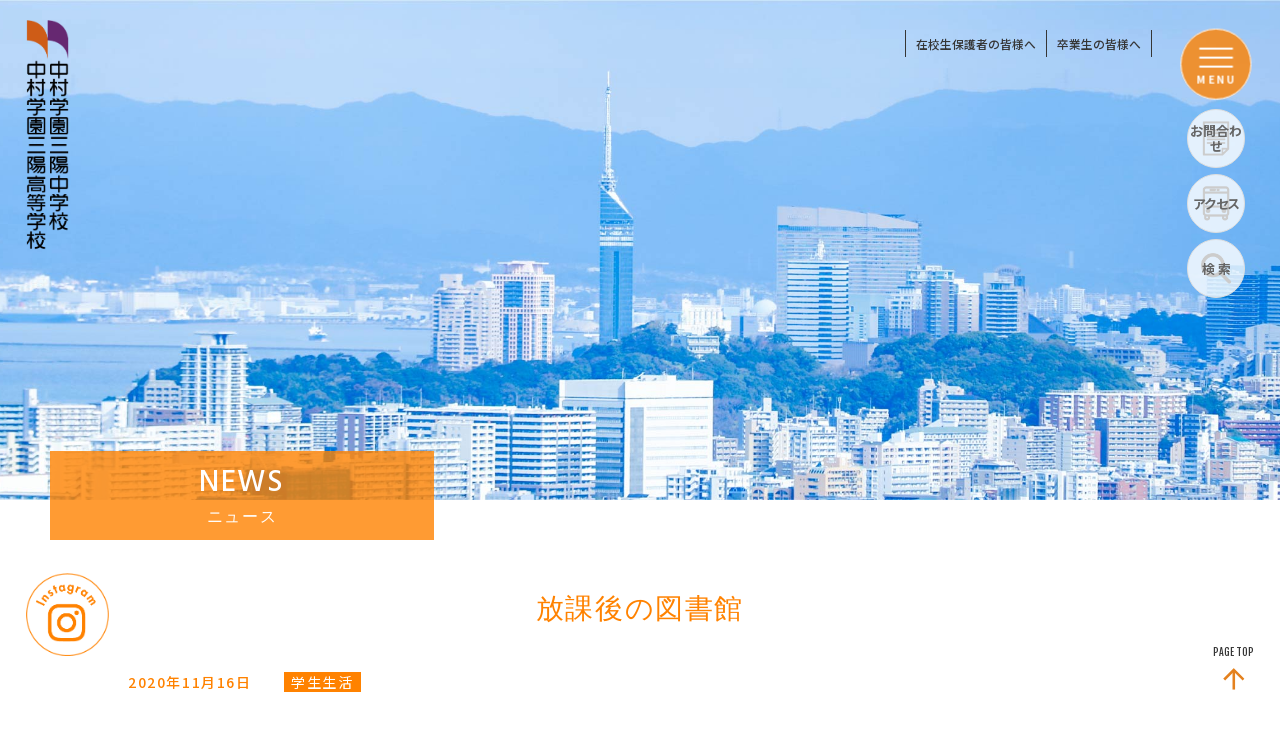

--- FILE ---
content_type: text/html; charset=UTF-8
request_url: https://www.nakamura-sanyo.ed.jp/news/1614/
body_size: 8407
content:


<!DOCTYPE html>
<html lang="ja">
<head>
	<meta charset="UTF-8">
	<meta http-equiv="Content-Type" content="text/html; charset=UTF-8">
	<meta http-equiv="X-UA-Compatible" content="IE=edge">
	<meta name="viewport" content="width=device-width,user-scalable=yes">
	<title>中村学園三陽中学校・中村学園三陽高等学校</title>
	<meta name="description" content="中村学園三陽中学校・高等学校公式サイトです。中村学園三陽中学校・高等学校は「人間教育」「情報教育」「国際教育」を教育の三つの柱として掲げ、社会有為な男子教育を実践しています。" />
	<meta name="keywords" content="中村学園三陽,中村三陽,三陽高等学校,中村学園,三陽,中学,高校,男子校,中高一貫,ICT教育" />
	<meta id="viewport" name="viewport" content="width=device-width, user-scalable=yes, maximum-scale=1.0, minimum-scale=1.0">
	<link href="https://www.nakamura-sanyo.ed.jp/css/style.min.css" rel="stylesheet" type="text/css" />
	<link href="https://www.nakamura-sanyo.ed.jp/css/information.min.css" rel="stylesheet" type="text/css" />
	<link href="https://www.nakamura-sanyo.ed.jp/css/cms.min.css" rel="stylesheet" type="text/css" />
	<script src="https://www.nakamura-sanyo.ed.jp/js/jquery-3.4.1.min.js" type="text/javascript"></script>
	<!-- Google Tag Manager -->
<script>(function(w,d,s,l,i){w[l]=w[l]||[];w[l].push({'gtm.start':
new Date().getTime(),event:'gtm.js'});var f=d.getElementsByTagName(s)[0],
j=d.createElement(s),dl=l!='dataLayer'?'&l='+l:'';j.async=true;j.src=
'https://www.googletagmanager.com/gtm.js?id='+i+dl;f.parentNode.insertBefore(j,f);
})(window,document,'script','dataLayer','GTM-TZRVMG8');</script>
<!-- End Google Tag Manager -->
</head>

<meta name='robots' content='max-image-preview:large' />
<script type="text/javascript">
/* <![CDATA[ */
window._wpemojiSettings = {"baseUrl":"https:\/\/s.w.org\/images\/core\/emoji\/15.0.3\/72x72\/","ext":".png","svgUrl":"https:\/\/s.w.org\/images\/core\/emoji\/15.0.3\/svg\/","svgExt":".svg","source":{"concatemoji":"https:\/\/www.nakamura-sanyo.ed.jp\/sanyo-info\/wp-includes\/js\/wp-emoji-release.min.js?ver=6.6.4"}};
/*! This file is auto-generated */
!function(i,n){var o,s,e;function c(e){try{var t={supportTests:e,timestamp:(new Date).valueOf()};sessionStorage.setItem(o,JSON.stringify(t))}catch(e){}}function p(e,t,n){e.clearRect(0,0,e.canvas.width,e.canvas.height),e.fillText(t,0,0);var t=new Uint32Array(e.getImageData(0,0,e.canvas.width,e.canvas.height).data),r=(e.clearRect(0,0,e.canvas.width,e.canvas.height),e.fillText(n,0,0),new Uint32Array(e.getImageData(0,0,e.canvas.width,e.canvas.height).data));return t.every(function(e,t){return e===r[t]})}function u(e,t,n){switch(t){case"flag":return n(e,"\ud83c\udff3\ufe0f\u200d\u26a7\ufe0f","\ud83c\udff3\ufe0f\u200b\u26a7\ufe0f")?!1:!n(e,"\ud83c\uddfa\ud83c\uddf3","\ud83c\uddfa\u200b\ud83c\uddf3")&&!n(e,"\ud83c\udff4\udb40\udc67\udb40\udc62\udb40\udc65\udb40\udc6e\udb40\udc67\udb40\udc7f","\ud83c\udff4\u200b\udb40\udc67\u200b\udb40\udc62\u200b\udb40\udc65\u200b\udb40\udc6e\u200b\udb40\udc67\u200b\udb40\udc7f");case"emoji":return!n(e,"\ud83d\udc26\u200d\u2b1b","\ud83d\udc26\u200b\u2b1b")}return!1}function f(e,t,n){var r="undefined"!=typeof WorkerGlobalScope&&self instanceof WorkerGlobalScope?new OffscreenCanvas(300,150):i.createElement("canvas"),a=r.getContext("2d",{willReadFrequently:!0}),o=(a.textBaseline="top",a.font="600 32px Arial",{});return e.forEach(function(e){o[e]=t(a,e,n)}),o}function t(e){var t=i.createElement("script");t.src=e,t.defer=!0,i.head.appendChild(t)}"undefined"!=typeof Promise&&(o="wpEmojiSettingsSupports",s=["flag","emoji"],n.supports={everything:!0,everythingExceptFlag:!0},e=new Promise(function(e){i.addEventListener("DOMContentLoaded",e,{once:!0})}),new Promise(function(t){var n=function(){try{var e=JSON.parse(sessionStorage.getItem(o));if("object"==typeof e&&"number"==typeof e.timestamp&&(new Date).valueOf()<e.timestamp+604800&&"object"==typeof e.supportTests)return e.supportTests}catch(e){}return null}();if(!n){if("undefined"!=typeof Worker&&"undefined"!=typeof OffscreenCanvas&&"undefined"!=typeof URL&&URL.createObjectURL&&"undefined"!=typeof Blob)try{var e="postMessage("+f.toString()+"("+[JSON.stringify(s),u.toString(),p.toString()].join(",")+"));",r=new Blob([e],{type:"text/javascript"}),a=new Worker(URL.createObjectURL(r),{name:"wpTestEmojiSupports"});return void(a.onmessage=function(e){c(n=e.data),a.terminate(),t(n)})}catch(e){}c(n=f(s,u,p))}t(n)}).then(function(e){for(var t in e)n.supports[t]=e[t],n.supports.everything=n.supports.everything&&n.supports[t],"flag"!==t&&(n.supports.everythingExceptFlag=n.supports.everythingExceptFlag&&n.supports[t]);n.supports.everythingExceptFlag=n.supports.everythingExceptFlag&&!n.supports.flag,n.DOMReady=!1,n.readyCallback=function(){n.DOMReady=!0}}).then(function(){return e}).then(function(){var e;n.supports.everything||(n.readyCallback(),(e=n.source||{}).concatemoji?t(e.concatemoji):e.wpemoji&&e.twemoji&&(t(e.twemoji),t(e.wpemoji)))}))}((window,document),window._wpemojiSettings);
/* ]]> */
</script>
<style id='wp-emoji-styles-inline-css' type='text/css'>

	img.wp-smiley, img.emoji {
		display: inline !important;
		border: none !important;
		box-shadow: none !important;
		height: 1em !important;
		width: 1em !important;
		margin: 0 0.07em !important;
		vertical-align: -0.1em !important;
		background: none !important;
		padding: 0 !important;
	}
</style>
<link rel='stylesheet' id='wp-block-library-css' href='https://www.nakamura-sanyo.ed.jp/sanyo-info/wp-includes/css/dist/block-library/style.min.css?ver=6.6.4' type='text/css' media='all' />
<style id='classic-theme-styles-inline-css' type='text/css'>
/*! This file is auto-generated */
.wp-block-button__link{color:#fff;background-color:#32373c;border-radius:9999px;box-shadow:none;text-decoration:none;padding:calc(.667em + 2px) calc(1.333em + 2px);font-size:1.125em}.wp-block-file__button{background:#32373c;color:#fff;text-decoration:none}
</style>
<style id='global-styles-inline-css' type='text/css'>
:root{--wp--preset--aspect-ratio--square: 1;--wp--preset--aspect-ratio--4-3: 4/3;--wp--preset--aspect-ratio--3-4: 3/4;--wp--preset--aspect-ratio--3-2: 3/2;--wp--preset--aspect-ratio--2-3: 2/3;--wp--preset--aspect-ratio--16-9: 16/9;--wp--preset--aspect-ratio--9-16: 9/16;--wp--preset--color--black: #000000;--wp--preset--color--cyan-bluish-gray: #abb8c3;--wp--preset--color--white: #ffffff;--wp--preset--color--pale-pink: #f78da7;--wp--preset--color--vivid-red: #cf2e2e;--wp--preset--color--luminous-vivid-orange: #ff6900;--wp--preset--color--luminous-vivid-amber: #fcb900;--wp--preset--color--light-green-cyan: #7bdcb5;--wp--preset--color--vivid-green-cyan: #00d084;--wp--preset--color--pale-cyan-blue: #8ed1fc;--wp--preset--color--vivid-cyan-blue: #0693e3;--wp--preset--color--vivid-purple: #9b51e0;--wp--preset--gradient--vivid-cyan-blue-to-vivid-purple: linear-gradient(135deg,rgba(6,147,227,1) 0%,rgb(155,81,224) 100%);--wp--preset--gradient--light-green-cyan-to-vivid-green-cyan: linear-gradient(135deg,rgb(122,220,180) 0%,rgb(0,208,130) 100%);--wp--preset--gradient--luminous-vivid-amber-to-luminous-vivid-orange: linear-gradient(135deg,rgba(252,185,0,1) 0%,rgba(255,105,0,1) 100%);--wp--preset--gradient--luminous-vivid-orange-to-vivid-red: linear-gradient(135deg,rgba(255,105,0,1) 0%,rgb(207,46,46) 100%);--wp--preset--gradient--very-light-gray-to-cyan-bluish-gray: linear-gradient(135deg,rgb(238,238,238) 0%,rgb(169,184,195) 100%);--wp--preset--gradient--cool-to-warm-spectrum: linear-gradient(135deg,rgb(74,234,220) 0%,rgb(151,120,209) 20%,rgb(207,42,186) 40%,rgb(238,44,130) 60%,rgb(251,105,98) 80%,rgb(254,248,76) 100%);--wp--preset--gradient--blush-light-purple: linear-gradient(135deg,rgb(255,206,236) 0%,rgb(152,150,240) 100%);--wp--preset--gradient--blush-bordeaux: linear-gradient(135deg,rgb(254,205,165) 0%,rgb(254,45,45) 50%,rgb(107,0,62) 100%);--wp--preset--gradient--luminous-dusk: linear-gradient(135deg,rgb(255,203,112) 0%,rgb(199,81,192) 50%,rgb(65,88,208) 100%);--wp--preset--gradient--pale-ocean: linear-gradient(135deg,rgb(255,245,203) 0%,rgb(182,227,212) 50%,rgb(51,167,181) 100%);--wp--preset--gradient--electric-grass: linear-gradient(135deg,rgb(202,248,128) 0%,rgb(113,206,126) 100%);--wp--preset--gradient--midnight: linear-gradient(135deg,rgb(2,3,129) 0%,rgb(40,116,252) 100%);--wp--preset--font-size--small: 13px;--wp--preset--font-size--medium: 20px;--wp--preset--font-size--large: 36px;--wp--preset--font-size--x-large: 42px;--wp--preset--spacing--20: 0.44rem;--wp--preset--spacing--30: 0.67rem;--wp--preset--spacing--40: 1rem;--wp--preset--spacing--50: 1.5rem;--wp--preset--spacing--60: 2.25rem;--wp--preset--spacing--70: 3.38rem;--wp--preset--spacing--80: 5.06rem;--wp--preset--shadow--natural: 6px 6px 9px rgba(0, 0, 0, 0.2);--wp--preset--shadow--deep: 12px 12px 50px rgba(0, 0, 0, 0.4);--wp--preset--shadow--sharp: 6px 6px 0px rgba(0, 0, 0, 0.2);--wp--preset--shadow--outlined: 6px 6px 0px -3px rgba(255, 255, 255, 1), 6px 6px rgba(0, 0, 0, 1);--wp--preset--shadow--crisp: 6px 6px 0px rgba(0, 0, 0, 1);}:where(.is-layout-flex){gap: 0.5em;}:where(.is-layout-grid){gap: 0.5em;}body .is-layout-flex{display: flex;}.is-layout-flex{flex-wrap: wrap;align-items: center;}.is-layout-flex > :is(*, div){margin: 0;}body .is-layout-grid{display: grid;}.is-layout-grid > :is(*, div){margin: 0;}:where(.wp-block-columns.is-layout-flex){gap: 2em;}:where(.wp-block-columns.is-layout-grid){gap: 2em;}:where(.wp-block-post-template.is-layout-flex){gap: 1.25em;}:where(.wp-block-post-template.is-layout-grid){gap: 1.25em;}.has-black-color{color: var(--wp--preset--color--black) !important;}.has-cyan-bluish-gray-color{color: var(--wp--preset--color--cyan-bluish-gray) !important;}.has-white-color{color: var(--wp--preset--color--white) !important;}.has-pale-pink-color{color: var(--wp--preset--color--pale-pink) !important;}.has-vivid-red-color{color: var(--wp--preset--color--vivid-red) !important;}.has-luminous-vivid-orange-color{color: var(--wp--preset--color--luminous-vivid-orange) !important;}.has-luminous-vivid-amber-color{color: var(--wp--preset--color--luminous-vivid-amber) !important;}.has-light-green-cyan-color{color: var(--wp--preset--color--light-green-cyan) !important;}.has-vivid-green-cyan-color{color: var(--wp--preset--color--vivid-green-cyan) !important;}.has-pale-cyan-blue-color{color: var(--wp--preset--color--pale-cyan-blue) !important;}.has-vivid-cyan-blue-color{color: var(--wp--preset--color--vivid-cyan-blue) !important;}.has-vivid-purple-color{color: var(--wp--preset--color--vivid-purple) !important;}.has-black-background-color{background-color: var(--wp--preset--color--black) !important;}.has-cyan-bluish-gray-background-color{background-color: var(--wp--preset--color--cyan-bluish-gray) !important;}.has-white-background-color{background-color: var(--wp--preset--color--white) !important;}.has-pale-pink-background-color{background-color: var(--wp--preset--color--pale-pink) !important;}.has-vivid-red-background-color{background-color: var(--wp--preset--color--vivid-red) !important;}.has-luminous-vivid-orange-background-color{background-color: var(--wp--preset--color--luminous-vivid-orange) !important;}.has-luminous-vivid-amber-background-color{background-color: var(--wp--preset--color--luminous-vivid-amber) !important;}.has-light-green-cyan-background-color{background-color: var(--wp--preset--color--light-green-cyan) !important;}.has-vivid-green-cyan-background-color{background-color: var(--wp--preset--color--vivid-green-cyan) !important;}.has-pale-cyan-blue-background-color{background-color: var(--wp--preset--color--pale-cyan-blue) !important;}.has-vivid-cyan-blue-background-color{background-color: var(--wp--preset--color--vivid-cyan-blue) !important;}.has-vivid-purple-background-color{background-color: var(--wp--preset--color--vivid-purple) !important;}.has-black-border-color{border-color: var(--wp--preset--color--black) !important;}.has-cyan-bluish-gray-border-color{border-color: var(--wp--preset--color--cyan-bluish-gray) !important;}.has-white-border-color{border-color: var(--wp--preset--color--white) !important;}.has-pale-pink-border-color{border-color: var(--wp--preset--color--pale-pink) !important;}.has-vivid-red-border-color{border-color: var(--wp--preset--color--vivid-red) !important;}.has-luminous-vivid-orange-border-color{border-color: var(--wp--preset--color--luminous-vivid-orange) !important;}.has-luminous-vivid-amber-border-color{border-color: var(--wp--preset--color--luminous-vivid-amber) !important;}.has-light-green-cyan-border-color{border-color: var(--wp--preset--color--light-green-cyan) !important;}.has-vivid-green-cyan-border-color{border-color: var(--wp--preset--color--vivid-green-cyan) !important;}.has-pale-cyan-blue-border-color{border-color: var(--wp--preset--color--pale-cyan-blue) !important;}.has-vivid-cyan-blue-border-color{border-color: var(--wp--preset--color--vivid-cyan-blue) !important;}.has-vivid-purple-border-color{border-color: var(--wp--preset--color--vivid-purple) !important;}.has-vivid-cyan-blue-to-vivid-purple-gradient-background{background: var(--wp--preset--gradient--vivid-cyan-blue-to-vivid-purple) !important;}.has-light-green-cyan-to-vivid-green-cyan-gradient-background{background: var(--wp--preset--gradient--light-green-cyan-to-vivid-green-cyan) !important;}.has-luminous-vivid-amber-to-luminous-vivid-orange-gradient-background{background: var(--wp--preset--gradient--luminous-vivid-amber-to-luminous-vivid-orange) !important;}.has-luminous-vivid-orange-to-vivid-red-gradient-background{background: var(--wp--preset--gradient--luminous-vivid-orange-to-vivid-red) !important;}.has-very-light-gray-to-cyan-bluish-gray-gradient-background{background: var(--wp--preset--gradient--very-light-gray-to-cyan-bluish-gray) !important;}.has-cool-to-warm-spectrum-gradient-background{background: var(--wp--preset--gradient--cool-to-warm-spectrum) !important;}.has-blush-light-purple-gradient-background{background: var(--wp--preset--gradient--blush-light-purple) !important;}.has-blush-bordeaux-gradient-background{background: var(--wp--preset--gradient--blush-bordeaux) !important;}.has-luminous-dusk-gradient-background{background: var(--wp--preset--gradient--luminous-dusk) !important;}.has-pale-ocean-gradient-background{background: var(--wp--preset--gradient--pale-ocean) !important;}.has-electric-grass-gradient-background{background: var(--wp--preset--gradient--electric-grass) !important;}.has-midnight-gradient-background{background: var(--wp--preset--gradient--midnight) !important;}.has-small-font-size{font-size: var(--wp--preset--font-size--small) !important;}.has-medium-font-size{font-size: var(--wp--preset--font-size--medium) !important;}.has-large-font-size{font-size: var(--wp--preset--font-size--large) !important;}.has-x-large-font-size{font-size: var(--wp--preset--font-size--x-large) !important;}
:where(.wp-block-post-template.is-layout-flex){gap: 1.25em;}:where(.wp-block-post-template.is-layout-grid){gap: 1.25em;}
:where(.wp-block-columns.is-layout-flex){gap: 2em;}:where(.wp-block-columns.is-layout-grid){gap: 2em;}
:root :where(.wp-block-pullquote){font-size: 1.5em;line-height: 1.6;}
</style>
<link rel='stylesheet' id='wp-pagenavi-css' href='https://www.nakamura-sanyo.ed.jp/sanyo-info/wp-content/plugins/wp-pagenavi/pagenavi-css.css?ver=2.70' type='text/css' media='all' />
<link rel="https://api.w.org/" href="https://www.nakamura-sanyo.ed.jp/wp-json/" /><link rel="alternate" title="JSON" type="application/json" href="https://www.nakamura-sanyo.ed.jp/wp-json/wp/v2/news/1614" /><link rel="EditURI" type="application/rsd+xml" title="RSD" href="https://www.nakamura-sanyo.ed.jp/sanyo-info/xmlrpc.php?rsd" />
<meta name="generator" content="WordPress 6.6.4" />
<link rel="canonical" href="https://www.nakamura-sanyo.ed.jp/news/1614/" />
<link rel='shortlink' href='https://www.nakamura-sanyo.ed.jp/?p=1614' />
<link rel="alternate" title="oEmbed (JSON)" type="application/json+oembed" href="https://www.nakamura-sanyo.ed.jp/wp-json/oembed/1.0/embed?url=https%3A%2F%2Fwww.nakamura-sanyo.ed.jp%2Fnews%2F1614%2F" />
<link rel="alternate" title="oEmbed (XML)" type="text/xml+oembed" href="https://www.nakamura-sanyo.ed.jp/wp-json/oembed/1.0/embed?url=https%3A%2F%2Fwww.nakamura-sanyo.ed.jp%2Fnews%2F1614%2F&#038;format=xml" />
<link rel="stylesheet" href="https://www.nakamura-sanyo.ed.jp/sanyo-info/wp-content/plugins/realtime-calendar/calendar.css" type="text/css" media="screen" />
<script type="text/javascript" src="https://www.nakamura-sanyo.ed.jp/sanyo-info/wp-content/plugins/realtime-calendar/dayChecker.js"></script>
<script type="text/javascript" src="https://www.nakamura-sanyo.ed.jp/sanyo-info/wp-content/plugins/realtime-calendar/util.js"></script>
<style type="text/css">.recentcomments a{display:inline !important;padding:0 !important;margin:0 !important;}</style><link rel="icon" href="https://www.nakamura-sanyo.ed.jp/sanyo-info/wp-content/uploads/2021/03/brand_logo-150x150.png" sizes="32x32" />
<link rel="icon" href="https://www.nakamura-sanyo.ed.jp/sanyo-info/wp-content/uploads/2021/03/brand_logo.png" sizes="192x192" />
<link rel="apple-touch-icon" href="https://www.nakamura-sanyo.ed.jp/sanyo-info/wp-content/uploads/2021/03/brand_logo.png" />
<meta name="msapplication-TileImage" content="https://www.nakamura-sanyo.ed.jp/sanyo-info/wp-content/uploads/2021/03/brand_logo.png" />

<body class="cms single common information">	
	<div class="content-wrap">
		<!-- Google Tag Manager (noscript) -->
<noscript><iframe src="https://www.googletagmanager.com/ns.html?id=GTM-TZRVMG8"
height="0" width="0" style="display:none;visibility:hidden"></iframe></noscript>
<!-- End Google Tag Manager (noscript) -->
		
	<a href="https://www.nakamura-sanyo.ed.jp/" class="header-left-logo"><img src="https://www.nakamura-sanyo.ed.jp/images/common/main-logo.png" alt="中村学園三陽中学校・中村学園三陽高等学校"></a>
	<a href="https://www.nakamura-sanyo.ed.jp/" class="header-left-logo-sp"><img src="https://www.nakamura-sanyo.ed.jp/images/common/main-logo-sp.png" alt="中村学園三陽中学校・中村学園三陽高等学校"></a>

<div class="header-common-container">
		<!-- <a href="https://www.nakamura-sanyo.ed.jp/junior/exam_info/index.html">受験生・保護者の皆様へ（中学校）</a>
		<a href="https://www.nakamura-sanyo.ed.jp/senior/exam_info/index.html">受験生・保護者の皆様へ（高等学校）</a> -->
		<a href="https://www.nakamura-sanyo.ed.jp/to_student/">在校生保護者の皆様へ</a>
		<a href="https://www.nakamura-sanyo.ed.jp/to_graduate/">卒業生の皆様へ</a>
		<!-- <a href="https://www.nakamura-sanyo.ed.jp/information/pamphlet.html">WEBパンフレット</a> -->
</div>





		<header>

    <div class="l-header">
        <div class="header-container">
        <h1 class="school-logo"><a href="https://www.nakamura-sanyo.ed.jp/">中村学園三陽中学校・中村学園三陽高等学校</a></h1>
            <div class="l-menu-trigger__box">
                <div class="menu-trigger trigger">
                    <span></span>
                    <span></span>
                    <span></span>
                    <p class="menue">MENU</p>
                </div>
                <div class="l-menu-box">
                    <div class="inner">
                        <div class="menu-school-logo"><a href="https://www.nakamura-sanyo.ed.jp/"><img src="https://www.nakamura-sanyo.ed.jp/images/common/top_rogo03.svg" alt="中村学園三陽中学校・中村学園三陽高等学校"></a></div>
                        <div class="res-icon_menu">
                            <ul>
                                <li><a href="https://www.nakamura-sanyo.ed.jp/request/">資料請求</a></li>
                                <li><a href="https://www.nakamura-sanyo.ed.jp/information/access.html">アクセス</a></li>
                                <!-- <li><a href="https://www.nakamura-sanyo.ed.jp/information/pamphlet.html">WEBパンフ</a></li> -->
                                <li><a href="https://www.nakamura-sanyo.ed.jp/contact/">お問合せ</a></li>
                            </ul>
                            <div class="res-search-wrap">
                                <script async src="https://cse.google.com/cse.js?cx=4a889a23d1fd9efa3"></script>
                                <div class="gcse-search"></div>
                            </div>
                        </div>
                        

                        <div class="school-content two-column">
                            <div class="junior-menu">
                                <a href="https://www.nakamura-sanyo.ed.jp/junior/"><h3 class="school-menu-title">中村学園三陽中学校</h3></a>
                                <div class="cat-menu_title">学校紹介</div>
                                <div class="category-list">
                                    <ul class="category-box">
                                        <li><a href="https://www.nakamura-sanyo.ed.jp/junior/guidance/message.html">校長挨拶</a></li>
                                        <li><a href="https://www.nakamura-sanyo.ed.jp/junior/guidance/idea.html">教育理念・沿革</a></li>
                                        <li><a href="https://www.nakamura-sanyo.ed.jp/junior/guidance/uniform.html">制服・校歌・応援歌</a></li>
                                        <li><a href="https://www.nakamura-sanyo.ed.jp/junior/guidance/group.html">学校法人中村学園が設置する学校等</a></li>
                                        <li><a href="https://www.youtube.com/channel/UC3HXVpIYbx0RXmbCFu9OCsA">動画で学校紹介</a></li>
                                    </ul>
                                </div>
                                <div class="cat-menu_title">中学校の学び</div>
                                <div class="category-list">
                                    <ul class="category-box">
                                        <li><a href="https://www.nakamura-sanyo.ed.jp/junior/learn/index.html">三陽中学校の学び</a></li>
                                        <li><a href="https://www.nakamura-sanyo.ed.jp/junior/learn/features.html">学びの特徴</a></li>
                                        <li><a href="https://www.nakamura-sanyo.ed.jp/junior/learn/cebu.html">セブ島語学研修</a></li>
                                        <li><a href="https://www.nakamura-sanyo.ed.jp/junior/learn/curriculum.html">カリキュラム</a></li>
                                    </ul>
                                </div>
                                <div class="cat-menu_title">学校生活</div>
                                <div class="category-list">
                                    <ul class="category-box">
                                        <dd><a href="https://www.nakamura-sanyo.ed.jp/exam_info/pdf/yotei.pdf">年間行事</a></dd>
                                        <dd><a href="https://www.nakamura-sanyo.ed.jp/junior/life/oneday.html">三陽中学校の一日</a></dd>
                                        <dd><a href="https://www.nakamura-sanyo.ed.jp/junior/life/lunch.html">三陽中学校の給食</a></dd>
                                        <dd><a href="https://www.nakamura-sanyo.ed.jp/schoollife/facility.html">施設紹介</a></dd>
                                        <dd><a href="https://www.nakamura-sanyo.ed.jp/schoollife/life_inst.html">生活指導</a></dd>
                                    </ul>
                                </div>
                                <div class="cat-menu_title">部活動・生徒会</div>
                                <div class="category-list">
                                    <ul class="category-box">
                                        <li><a href="https://www.nakamura-sanyo.ed.jp/council/about.html">生徒会</a></li>
                                        <li><a href="https://www.nakamura-sanyo.ed.jp/council/club.html">部活動・同好会</a></li>
                                        <li><a href="https://www.nakamura-sanyo.ed.jp/council/vrhythm.html">三陽ボランタリズム</a></li>
                                    </ul>
                                </div>
                                <div class="cat-menu_title">進路指導</div>
                                <div class="category-list">
                                    <ul class="category-box">
                                        <li><a href="https://www.nakamura-sanyo.ed.jp/junior/career/exam_result.html">進路実績・先輩の声</a></li>
                                        <li><a href="https://www.nakamura-sanyo.ed.jp/career/course_inst.html">進路指導</a></li>
                                    </ul>
                                </div>
                                <!-- <div class="cat-menu_title">入試・入学情報</div>
                                <div class="category-list">
                                    <ul class="category-box">
                                        <li><a href="https://www.nakamura-sanyo.ed.jp/junior/exam_info/index.html">入試・入学情報</a></li>
                                        <li><a href="https://www.nakamura-sanyo.ed.jp/junior/exam_info/requirements.html">三陽中学校の入試</a></li>
                                        <li><a href="https://www.nakamura-sanyo.ed.jp/junior/exam_info/openschool.html">イベント・入試説明会</a></li>
                                        <li><a href="https://www.nakamura-sanyo.ed.jp/sanyo-info/wp-content/uploads/2021/05/junior_yoko.pdf" target="_blank">入試要項</a></li>
                                        <li><a href="https://www.nakamura-sanyo.ed.jp/exam_info/qa.html">よくある質問</a></li> -->
                                        <!-- <li><a href="https://www.nakamura-sanyo.ed.jp/#">オンライン説明会について</a></li> -->
                                        <!-- <li><a href="https://www.nakamura-sanyo.ed.jp/junior/exam_info/scholarship.html">奨学生制度</a></li> -->
                                        <!-- <li><a href="https://www.nakamura-sanyo.ed.jp/#">就学支援金制度</a></li> -->
                                        <!-- <li><a href="https://www.nakamura-sanyo.ed.jp/junior/exam_info/fees.html">諸経費</a></li> -->
                                    <!-- </ul>
                                </div> -->
                                
                            </div>
                            <div class="senior-menu">
                                <a href="https://www.nakamura-sanyo.ed.jp/senior/"><h3 class="school-menu-title">中村学園三陽高等学校</h3></a>
                                <div class="cat-menu_title">学校紹介</div>
                                <div class="category-list">
                                    <ul class="category-box">
                                        <li><a href="https://www.nakamura-sanyo.ed.jp/senior/guidance/message.html">校長挨拶</a></li>
                                        <li><a href="https://www.nakamura-sanyo.ed.jp/senior/guidance/idea.html">教育理念・沿革</a></li>
                                        <li><a href="https://www.nakamura-sanyo.ed.jp/senior/guidance/uniform.html">制服・校歌・応援歌</a></li>
                                        <li><a href="https://www.nakamura-sanyo.ed.jp/senior/guidance/group.html">学校法人中村学園が設置する学校等</a></li>
                                        <li><a href="https://www.youtube.com/channel/UC3HXVpIYbx0RXmbCFu9OCsA" target="blank">動画で学校紹介</a></li>
                                    </ul>
                                </div>
                                <div class="cat-menu_title">高等学校の学び</div>
                                <div class="category-list">
                                    <ul class="category-box">
                                        <li><a href="https://www.nakamura-sanyo.ed.jp/senior/learn/index.html">三陽高等学校の学び</a></li>
                                        <li><a href="https://www.nakamura-sanyo.ed.jp/senior/learn/features.html">学びの特徴</a></li>
                                        <li><a href="https://www.nakamura-sanyo.ed.jp/senior/learn/class.html">クラスについて</a></li>
                                        <li><a href="https://www.nakamura-sanyo.ed.jp/senior/learn/excursion.html">修学旅行</a></li>
                                        <li><a href="https://www.nakamura-sanyo.ed.jp/senior/learn/pdf/senior_curriculum.pdf">カリキュラム</a></li>
                                    </ul>
                                </div>
                                <div class="cat-menu_title">学校生活</div>
                                <div class="category-list">
                                    <ul class="category-box">
                                        <li><a href="https://www.nakamura-sanyo.ed.jp/exam_info/pdf/yotei.pdf">年間行事</a></li>
                                        <li><a href="https://www.nakamura-sanyo.ed.jp/senior/life/oneday.html">三陽高等学校の一日</a></li>
                                        <li><a href="https://www.nakamura-sanyo.ed.jp/schoollife/facility.html">施設紹介</a></li>
                                        <li><a href="https://www.nakamura-sanyo.ed.jp/senior/life/domitory.html">寮について</a></li>
                                        <li><a href="https://www.nakamura-sanyo.ed.jp/schoollife/life_inst.html">生活指導</a></li>
                                    </ul>
                                </div>
                                <div class="cat-menu_title">部活動・生徒会</div>
                                <div class="category-list">
                                    <ul class="category-box">
                                        <li><a href="https://www.nakamura-sanyo.ed.jp/council/about.html">生徒会</a></li>
                                        <li><a href="https://www.nakamura-sanyo.ed.jp/council/club.html">部活動・同好会</a></li>
                                        <li><a href="https://www.nakamura-sanyo.ed.jp/council/vrhythm.html">三陽ボランタリズム</a></li>
                                    </ul>
                                </div>
                                <div class="cat-menu_title">進路指導</div>
                                <div class="category-list">
                                    <ul class="category-box">
                                        <li><a href="https://www.nakamura-sanyo.ed.jp/senior/career/exam_result.html">進路実績・先輩の声</a></li>
                                        <li><a href="https://www.nakamura-sanyo.ed.jp/career/course_inst.html">進路指導</a></li>
                                    </ul>
                                </div>
                                <!-- <div class="cat-menu_title">入試・入学情報</div>
                                <div class="category-list">
                                    <ul class="category-box">
                                        <li><a href="https://www.nakamura-sanyo.ed.jp/senior/exam_info/index.html">入試・入学情報</a></li>
                                        <li><a href="https://www.nakamura-sanyo.ed.jp/senior/exam_info/openschool.html">オープンスクール・入試説明会</a></li>
                                        <li><a href="https://www.nakamura-sanyo.ed.jp/senior/exam_info/onlineops.html">オンライン説明会</a></li>
                                        <li><a href="https://www.nakamura-sanyo.ed.jp/sanyo-info/wp-content/uploads/2021/05/high_yoko.pdf" target="_blank">入試要項</a></li>
                                        <li><a href="https://www.nakamura-sanyo.ed.jp/exam_info/qa.html">よくある質問</a></li>
                                        <li><a href="https://www.nakamura-sanyo.ed.jp/senior/exam_info/scholarship.html">奨学生制度</a></li>
                                        <li><a href="https://www.nakamura-sanyo.ed.jp/information/support.html">就学支援金制度</a></li>
                                        <li><a href="https://www.nakamura-sanyo.ed.jp/senior/exam_info/fees.html">諸経費</a></li>
                                    </ul>
                                </div> -->
                            </div>
                        </div>
                        <div class="information-container">
                            <div class="information-box">
                                <!-- <a href="https://www.nakamura-sanyo.ed.jp/junior/exam_info/index.html">受験生・保護者の皆様へ（中学）</a>
                                 <a href="https://www.nakamura-sanyo.ed.jp/senior/exam_info/index.html">受験生・保護者の皆様へ（高校）</a> -->
                                <a href="https://www.nakamura-sanyo.ed.jp/to_student/">在校生・保護者の皆様へ</a>
                                <a href="https://www.nakamura-sanyo.ed.jp/to_graduate/">卒業生の皆様へ</a>
                                <!-- <a href="https://www.nakamura-sanyo.ed.jp/information/pamphlet.html">WEBパンフレット</a> -->
                                <a href="https://www.nakamura-sanyo.ed.jp/information/access.html">アクセス</a>
                                <a href="https://www.nakamura-sanyo.ed.jp/contact/">お問い合わせ</a>
                                <a href="https://www.nakamura-sanyo.ed.jp/information/privacy.html">プライバシーポリシー</a>
                                <a href="https://www.nakamura-sanyo.ed.jp/information/sitemap.html">サイトマップ</a>
                                <a href="https://www.nakamura-sanyo.ed.jp/information/pdf/20160216_hyoka.pdf" target="_blank">学校評価</a>
                                <a href="https://www.nakamura-sanyo.ed.jp/information/rules.html">学則・諸規則</a>
                                <a href="https://www.nakamura-u.ac.jp/gakuen/recruit/" target="_blank">教職員募集</a>
                                <a href="https://www.nakamura-sanyo.ed.jp/information/support.html">就学支援金制度</a>
                                <a href="https://www.nakamura-sanyo.ed.jp/schoollife/pdf/ijime_boushi.pdf" target="_blank">いじめ防止基本方針</a>
                            </div>
                        </div>
                    </div>
                        <div class="group-menu">
                            <div class="menu-group-logo"><img src="https://www.nakamura-sanyo.ed.jp/images/common/gakuen-logo-color.png" alt="中村学園"></div>
                            <div class="group-container">
                                <a href="https://www.nakamura-u.ac.jp/gakuen/" target="_blank">学校法人 中村学園</a>
                                <a href="https://www.nakamura-u.ac.jp/" target="_blank">中村学園大学・中村学園大学短期大学部</a>
                                <a href="https://nakamura-njh.ed.jp/" target="_blank">中村学園女子中学・高等学校</a>
                                <a href="https://www.nakamura-sanyo.ed.jp/" target="_blank">中村学園三陽中学・高等学校</a>
                                <a href="https://www.nakamura-u.ac.jp/asahi/" target="_blank">中村学園大学付属 あさひ幼稚園</a>
                                <a href="https://www.nakamura-u.ac.jp/iki/" target="_blank">中村学園大学付属 壱岐幼稚園</a>
                                <a href="https://www.nakamura-u.ac.jp/ohisama/" target="_blank">中村学園大学付属 おひさま保育園</a>
                                <a href="https://www.nakamura-u.ac.jp/ohori/" target="_blank">中村学園大学付属 大濠保育園</a>
                            </div>
                            <div class="information-container">
                                <div class="information-box">
                                    <a href="https://www.nakamura-u.ac.jp/gakuen/recruit/" target="_blank">中村学園職員採用について</a>
                                </div>
                            </div>
                        </div>
                </div>
            </div>
            <ul class="mainmenu-iconbnr">
                <li><a href="https://www.nakamura-sanyo.ed.jp/contact/" class="icon-link">お問合わせ</a></li>
                <li><a href="https://www.nakamura-sanyo.ed.jp/information/access.html" class="icon-link">アクセス</a></li>
                <li><a href="#" class="icon-link search-btn">検 索</a>
                    <div class="search-wrap">
                        <div class="search-wrap-inner">
                            <div class="search-bg"></div>
                            <script async src="https://cse.google.com/cse.js?cx=4a889a23d1fd9efa3"></script>
                            <div class="gcse-search"></div>
                        </div>
                    </div>
                </li>
                <!-- <li><a href="https://www.nakamura-sanyo.ed.jp/"><h1 class="school-logo"><img src="https://www.nakamura-sanyo.ed.jp/images/common/top_rogo04.svg" alt="中村学園三陽中学校・中村学園三陽高等学校"></h1></a></li> -->
            </ul>



        </div>
        <ul class="sns-bnr">
            <li><a href="https://www.instagram.com/nakamura_sanyo/" target="_blank"><img src="https://www.nakamura-sanyo.ed.jp/images/common/instagram-icon.png" alt="Instagram"></a></li>
        </ul>
    </div>
</header>



		

		<div class="page-main-visual">
			<h2 class="mv-title-box">NEWS<span>ニュース</span></h2>
		</div>

		<div class="content-section">
			<div class="content-inner">
				<h3 class="section-title">放課後の図書館</h3>

								 

					<div class="cms_single_date">2020年11月16日						<span class="single_cat">
						学生生活
					    </span>					
					</div>

					<div class="cms_single_content">
						<p>放課後の図書館を訪れると、な、なんとウ○トラマンがお出迎え！と思ったら、前図書委員長の四位君でした。</p>
<p>なんとこのヘルメット、4ヶ月も制作にかかったのだそう。三陽の図書館はPOPやイラストなどで来館者を楽しませてくれていますが、四位君も中学時代から制作メンバーの一員として頑張ってきました。<br />
趣味に熱中できるのも学生時代の魅力の一つですね。</p>

													<ul class="cms_single_gallery">
								<li><img src="https://www.nakamura-sanyo.ed.jp/sanyo-info/wp-content/uploads/2021/03/125402523_4169282659755661_7746950590498743258_o.jpg">
																	</li>
																	<li><img src="https://www.nakamura-sanyo.ed.jp/sanyo-info/wp-content/uploads/2021/03/125815679_4169282756422318_6134632756182425308_o.jpg">
																			</li>
																									<li><img src="https://www.nakamura-sanyo.ed.jp/sanyo-info/wp-content/uploads/2021/03/125939934_4169282726422321_2474853290653118928_o.jpg">
																			</li>
																									<li><img src="https://www.nakamura-sanyo.ed.jp/sanyo-info/wp-content/uploads/2021/03/126007681_4169285729755354_4956605486086286930_o.jpg">
																			</li>
																									<li><img src="https://www.nakamura-sanyo.ed.jp/sanyo-info/wp-content/uploads/2021/03/125846637_4169285736422020_2391491515950280913_o.jpg">
																			</li>
																																															</ul>
						

					</div>
					<div class="cms_footer">
							<div class="cms_prev">
														</div>
							<div class="cms_next">
														</div>
							<div class="mobile_prev">
														</div>
							<div class="mobile_next">
														</div>
					</div>	
				               



			</div>
		</div>

		<footer>
	<div class="l-footer">
		<div class="inner">
		<div class="footer-menu">
            <a href="https://www.nakamura-sanyo.ed.jp/contact/">お問い合わせ</a> ｜ 
            <a href="https://www.nakamura-sanyo.ed.jp/information/privacy.html">プライバシーポリシー</a> ｜ 
            <a href="https://www.nakamura-sanyo.ed.jp/information/sitemap.html">サイトマップ</a> ｜ 
            <a href="https://www.nakamura-sanyo.ed.jp/information/pdf/20160216_hyoka.pdf" target="_blank">学校評価</a> ｜ 
            <a href="https://www.nakamura-sanyo.ed.jp/information/rules.html">学則・諸規則</a> ｜ 
            <a href="https://www.nakamura-u.ac.jp/gakuen/recruit/" target="_blank">教職員募集</a> ｜ 
            <a href="https://www.nakamura-sanyo.ed.jp/information/support.html">就学支援金制度</a> ｜ 
            <a href="https://www.nakamura-sanyo.ed.jp/schoollife/pdf/ijime_boushi.pdf" target="_blank">いじめ防止基本方針</a>


		</div>
			<div class="footer-container">
				<div class="footer-logo"><a href="https://www.nakamura-sanyo.ed.jp/"><img src="https://www.nakamura-sanyo.ed.jp/images/common/top_rogo03.svg" alt=""></a></div>
				<!-- <div class="footer-en-name"><img src="https://www.nakamura-sanyo.ed.jp/images/common/footer-name.png" alt=""></div> -->
				<ul class="footer-sns">
					<li><a href="https://twitter.com/nakamura_sanyo" target="_blank"><img src="https://www.nakamura-sanyo.ed.jp/images/common/footer-sns-icon01.svg" alt=""></a></li>
					<li><a href="https://www.youtube.com/channel/UC3HXVpIYbx0RXmbCFu9OCsA/videos" target="_blank"><img src="https://www.nakamura-sanyo.ed.jp/images/common/footer-sns-icon02.svg" alt=""></a></li>
					<li><a href="https://www.instagram.com/nakamura_sanyo/" target="_blank"><img src="https://www.nakamura-sanyo.ed.jp/images/common/footer-sns-icon03.svg" alt=""></a></li>
					<li><a href="https://www.facebook.com/nakamurasanyo/" target="_blank"><img src="https://www.nakamura-sanyo.ed.jp/images/common/footer-sns-icon04.svg" alt=""></a></li>
				</ul>
			</div>
		</div>
		<div class="footer-copyright">&copy; Nakamura Gakuen Sanyo Junior & Senior High School</div>
		<div class="footer_page_top"><a href="#">PAGE TOP</a></div>
	</div>
</footer>


	</div>
	<script>
	// $(function() {
	// 	$('.trigger').on('click', function() {
	// 		var self = $(this).parent();
	// 		$(this).parent().toggleClass('active');
	// 		// $('.category-box').not(self).removeClass("active");
	// 	});
	// });

	// $(document).on('click touchend', function(event) {
	//   if (!$(event.target).closest('.l-menu-trigger__box').length) {
	//     $('.l-menu-trigger__box').removeClass("active");
	//   }
	// });
	$(function() {
		$('.trigger').on('click', function() {
			var self = $(this).parent();
			$('.l-menu-trigger__box').toggleClass('active');
			$('body').toggleClass('menuactive');
			// $('.category-box').not(self).removeClass("active");
		});
	});

	$(function() {
		$('.cat-menu_title').on('click', function() {
			$(this).next('.category-list').toggleClass('is-show');
			$(this).toggleClass('active');
			// $('.category-box').not(self).removeClass("active");
		});
	});
	$(function() {
		$('.search-btn').on('click', function() {
			$('.search-wrap').toggleClass('active');
		});
	});
	$(function() {
		$('.search-bg').on('click', function() {
			$('.search-wrap').removeClass('active');
		});
	});

	$(document).on('click touchend', function(event) {
	  if (!$(event.target).closest('.l-menu-trigger__box').length) {
	    $('.l-menu-trigger__box').removeClass("active");
	  }
	});
	$(window).on("load scroll resize", function(){
	    var this_y = $(this).scrollTop();
		if (window.matchMedia( "(max-width: 768px) , (max-width: 1024px) and (orientation: portrait)" ).matches) {
		    if (this_y >= 250) {
		        $('header').addClass('hide-out');
		        $('.header-left-logo-sp').addClass('hide-out');
		    } else {
		        $('header').removeClass('hide-out');
		        $('.header-left-logo-sp').removeClass('hide-out');
		    }
		} 
	});

	$(window).scroll(function(){
		if (window.matchMedia('(max-width: 767px)').matches) {
				if ($(window).scrollTop() > 100) {
					$('.l-header > .inner').addClass('is-show');
				} else {
					$('.l-header > .inner').removeClass('is-show');
				}
		} else if (window.matchMedia('(min-width:768px)').matches) {
				if ($(window).scrollTop() > 400) {
					$('.l-header > .inner').addClass('is-show');
				} else {
					$('.l-header > .inner').removeClass('is-show');
				}
		}

	});

</script>
<!-- Global site tag (gtag.js) - Google Analytics -->
<script async src="https://www.googletagmanager.com/gtag/js?id=G-BKLQNFVKRJ"></script>
<script>
  window.dataLayer = window.dataLayer || [];
  function gtag(){dataLayer.push(arguments);}
  gtag('js', new Date());

  gtag('config', 'G-BKLQNFVKRJ');
  gtag('config', 'UA-49146499-1');
</script>

	
<script type="text/javascript">
setWeekColor();
setCurrentDate();
setWeekendAndHoliday('$current_year', '$current_month');
</script>
        <script type="text/javascript">
            /* <![CDATA[ */
           document.querySelectorAll("ul.nav-menu").forEach(
               ulist => { 
                    if (ulist.querySelectorAll("li").length == 0) {
                        ulist.style.display = "none";

                                            } 
                }
           );
            /* ]]> */
        </script>
        </body>
</html>

